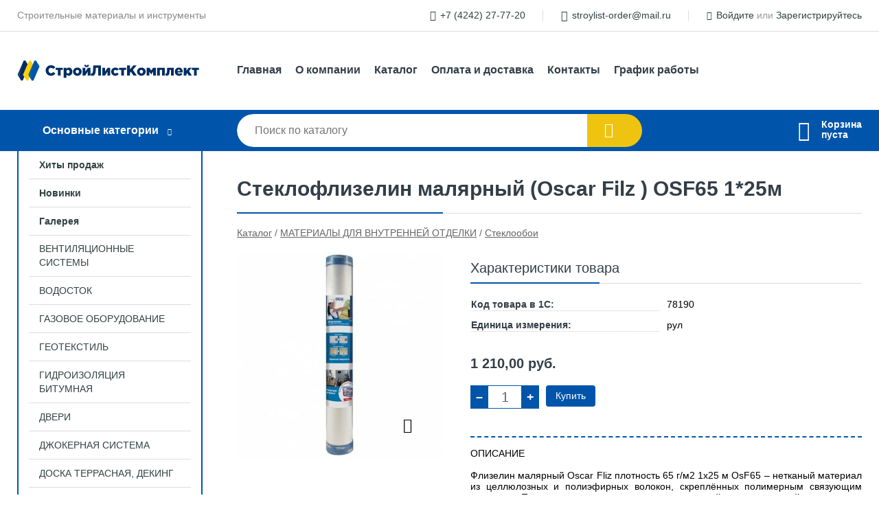

--- FILE ---
content_type: text/html; charset=utf-8
request_url: https://slk65.ru/shop/goods/stekloflizelin_malyarnyiy_Oscar_Filz_OSF65_1_25m-259
body_size: 9007
content:
<!DOCTYPE html><!-- uniSiter platform | www.unisiter.ru / -->
<html lang="ru">
<head>
    <meta charset="utf-8"/>
<meta name="apple-mobile-web-app-capable" content="yes"/>
<meta name="viewport" content="width=device-width, initial-scale=1.0, maximum-scale=1.0, user-scalable=no"/>
<meta name="apple-mobile-web-app-status-bar-style" content="black"/>
<title>Стеклофлизелин малярный (Oscar Filz ) OSF65  1*25м &mdash; купить в городе Южно-Сахалинск, цена, фото &mdash; СтройЛистКомплект</title>
<meta name="description" content="Стеклофлизелин малярный (Oscar Filz ) OSF65  1*25м можно купить в нашем интернет-магазине по выгодной цене 1210 руб. Товары в наличии и под заказ."/>
<meta name="keywords" content="Стеклофлизелин малярный (Oscar Filz ) OSF65  1*25м, цена, фото, купить, Южно-Сахалинск, Стеклообои"/>
<link rel="shortcut icon" href="/favicon.ico" />
<link rel="canonical" href="https://slk65.ru/shop/goods/stekloflizelin_malyarnyiy_Oscar_Filz_OSF65_1_25m-259" />

<!-- глобальный -->
<link rel="preload" as="style" onload="this.rel='stylesheet'" href="/engine/public/templates/default/skin/style.css?v24" />
<!-- глобальный -->
<link rel="preload" as="style" onload="this.rel='stylesheet'" href="/engine/public/templates/t-electro/skin/style.css?v24" />

<link rel="preload" as="style" onload="this.rel='stylesheet'" href="/kernel/css/style.css?v5" media="all"/>
<link rel="preload" as="style" onload="this.rel='stylesheet'" href="/kernel/css/mobile.css?v5" media="all"/>

<script type="text/javascript" src="/kernel/js/jquery.js" ></script>
<script type="text/javascript" src="/engine/public/templates/default/skin/script.js?v9" ></script>
<script type="text/javascript" src="/engine/public/templates/default/skin/iframe.js?v2" ></script>
<script type="text/javascript" src="/engine/public/templates/default/skin/jquery.maskedinput.js" ></script>
<script async type="text/javascript" src="/engine/public/templates/default/skin/mobile.js?v13"></script>
<link rel="stylesheet" type="text/css" href="/shop_current/style.css?v5" />
	<link rel="stylesheet" type="text/css" href="/kernel/forms.css" />
	<script src="/shop_current/shop.js?v5"></script>
	<meta property="og:type" content="website" />
	<meta property="og:url" content="https://slk65.ru/shop/goods/stekloflizelin_malyarnyiy_Oscar_Filz_OSF65_1_25m-259" />
	<meta property="og:title" content="Стеклофлизелин малярный (Oscar Filz ) OSF65  1*25м" />
	<meta property="og:image" content="https://slk65.ru/uploaded/images/shop/goods/259.jpg" />
	<script type="text/javascript" src="/engine/public/templates/default/panel/oneClickBuy.js"></script>




<script defer src="/engine/public/templates/default/slick/slick.min.js"></script>
<script defer src="/engine/public/templates/default/slick/left_init.js"></script>
<link href="/engine/public/templates/default/slick/slick-theme.css" type="text/css" rel="stylesheet" />
<link href="/engine/public/templates/default/slick/slick.css" type="text/css" rel="stylesheet" />







</head>
<body>
<div id="wrapper">

    <header itemscope itemtype="https://schema.org/WPHeader">
    <div class="top">
    <div class="container">
        <div class="container">
                        <p>Строительные материалы и инструменты</p>
                        <ul class="about">
                                <li class="phone"><a href="tel: +74242277720">+7 (4242) 27-77-20</a></li>
                                                                <li class="mail"><a href="mailto:stroylist-order@mail.ru">stroylist-order@mail.ru</a></li>
                            </ul>
            <nav class="user">
                <ul>
    <li class="phone"><a href="tel:+74242277720">+7 (4242) 27-77-20</a></li>
    <li class="mail"><a href="mailto:stroylist-order@mail.ru">stroylist-order@mail.ru</a></li>
    <li><a class="login" href="/user/auth/">Войдите</a> или  <a href="/user/register/">Зарегистрируйтесь</a></li>
</ul>
            </nav>
        </div>
    </div>
</div>    <div class="fixed-header">
        <div class="container">
    <div class="container container-header">
        <a class="logo" href="/"></a>
        <!--noindex-->
        





<nav class="main" itemscope="" itemtype="https://schema.org/SiteNavigationElement">
    <ul>
                


<li class=" ">
    
        
    <a href="/"  itemprop="url" >Главная</a>
    
    </li>


                


<li class=" ">
    
        
    <a href="/pages/about/"  itemprop="url" >О компании</a>
    
    </li>


                


<li class=" ">
    
        
    <a href="/shop/category/"  itemprop="url" >Каталог</a>
    
    </li>


                


<li class=" ">
    
        
    <a href="/pages/oplata-dostavka/"  itemprop="url" >Оплата и доставка</a>
    
    </li>


                


<li class=" ">
    
        
    <a href="/pages/contact-us/"  itemprop="url" >Контакты</a>
    
    </li>


                


<li class=" ">
    
        
    <a href="/pages/grafik-raboti/"  itemprop="url" >График работы</a>
    
    </li>


            </ul>
</nav>


        <!--/noindex-->
    </div>
</div>        <div class="bottom">
    <div class="container">
        <div class="container">
            <div class="catalog_wrapper">
                <a href="/shop/category/">Основные категории</a>
            </div>
            <div class="search">
                <form action="/shop/" method="get">
                    <div class="input">
                        <input type="text" name="search" placeholder="Поиск по каталогу" spellcheck="false"
                               autocomplete="off" value=""
                               id="search_form_input"/>
                    </div>
                    <label><input type="submit" value="" title="Искать"></label>
                </form>
                <div id="search_hints"></div>
            </div>
            
            
                        <div id="cart">
                <div class="cartEmpty_m">Корзина<br/>пуста</div>
            </div>
                    </div>
    </div>
</div>    </div>
</header>
    <div class="header_lines" ></div>

    <section id="content"  class="has_left_col">
        <ul class="bnr-left-additional">
            <li><img src="/uploaded/images/pages/main/small-bnr-add1.jpg?v50b68e26ddc013f62c80233a979a18fc" alt="" height="200" width="200"></li>
            <li><img src="/uploaded/images/pages/main/small-bnr-add2.jpg?v50b68e26ddc013f62c80233a979a18fc" alt="" height="200" width="200"></li>
            <li><img src="/uploaded/images/pages/main/small-bnr-add3.jpg?v50b68e26ddc013f62c80233a979a18fc" alt="" height="200" width="200"></li>
            <li><img src="/uploaded/images/pages/main/small-bnr-add4.jpg?v50b68e26ddc013f62c80233a979a18fc" alt="" height="200" width="200"></li></ul>
        <div class="container">
            <div class="container" itemscope itemtype="http://schema.org/Product">
                <div class="left_col"><nav id="main_catalog">
    





<nav class="main" itemscope="" itemtype="https://schema.org/SiteNavigationElement">
    <ul>
                


<li class=" ">
    
        
    <a href="/shop/?attribute=hit_of_sales"  itemprop="url" >Хиты продаж</a>
    
    </li>


                


<li class=" ">
    
        
    <a href="/shop/?attribute=new"  itemprop="url" >Новинки</a>
    
    </li>


                


<li class=" ">
    
        
    <a href="/gallery/"  itemprop="url" >Галерея</a>
    
    </li>


            </ul>
</nav>

    
		<ul>
			<li class="">
			<a href="/shop/ventilyatsiya/">ВЕНТИЛЯЦИОННЫЕ СИСТЕМЫ</a>
			</li>
			<li class="">
			<a href="/shop/vodostoki/">ВОДОСТОК</a>
			</li>
			<li class="">
			<a href="/shop/gazovoe_oborudovanie/">ГАЗОВОЕ ОБОРУДОВАНИЕ</a>
			</li>
			<li class="">
			<a href="/shop/dorojnyie_materialyi/">ГЕОТЕКСТИЛЬ</a>
			</li>
			<li class="">
			<a href="/shop/gidroizolyatsiya/">ГИДРОИЗОЛЯЦИЯ БИТУМНАЯ</a>
			</li>
			<li class="">
			<a href="/shop/dveri/">ДВЕРИ</a>
			</li>
			<li class="">
			<a href="/shop/djokernaya_sistema/">ДЖОКЕРНАЯ СИСТЕМА</a>
			</li>
			<li class="">
			<a href="/shop/doska_terrasnaya_deking/">ДОСКА ТЕРРАСНАЯ, ДЕКИНГ</a>
			</li>
			<li class="">
			<a href="/shop/dyimohodyi/">ДЫМОХОДЫ</a>
			</li>
			<li class="">
			<a href="/shop/evrovagonka/">ЕВРОВАГОНКА</a>
			</li>
			<li class="">
			<a href="/shop/gipsovaya_plitka/">ИЗДЕЛИЯ ИЗ ГИПСА / ЦЕМЕНТА</a>
			</li>
			<li class="">
			<a href="/shop/izolyatsiya/">ИЗОЛЯЦИОННЫЕ МАТЕРИАЛЫ</a>
			</li>
			<li class="">
			<a href="/shop/instrument/">ИНСТРУМЕНТ</a>
			</li>
			<li class="">
			<a href="/shop/kirpich/">КИРПИЧ</a>
			</li>
			<li class="">
			<a href="/shop/kolodtsyi/">КОЛОДЦЫ ДЕКОРАТИВНЫЕ</a>
			</li>
			<li class="">
			<a href="/shop/doboryi/">КОНЕК МЕТАЛЛИЧЕСКИЙ</a>
			</li>
			<li class="">
			<a href="/shop/krepej1/">КРЕПЕЖНЫЕ ЭЛЕМЕНТЫ</a>
			</li>
			<li class="">
			<a href="/shop/krovelnyie_materialyi/">КРОВЕЛЬНЫЕ МАТЕРИАЛЫ</a>
			</li>
			<li class="">
			<a href="/shop/lako_krasochnaya_produktsiya/">ЛАКО-КРАСОЧНАЯ ПРОДУКЦИЯ</a>
			</li>
			<li class="">
			<a href="/shop/lentyi_skotch_meshki/">ЛЕНТЫ / СКОТЧ / МЕШКИ</a>
			</li>
			<li class="">
			<a href="/shop/lesa_stroitelnyie/">ЛЕСА СТРОИТЕЛЬНЫЕ</a>
			</li>
			<li class="">
			<a href="/shop/list_otsinkovannyiy/">ЛИСТ ОЦИНКОВАННЫЙ/ОКРАШЕННЫЙ</a>
			</li>
			<li class="">
			<a href="/shop/listovoy_material/">ЛИСТОВОЙ МАТЕРИАЛ</a>
			</li>
			<li class="">
			<a href="/shop/bannaya_utvar/">МАТЕРИАЛЫ ДЛЯ БАНЬ И САУН</a>
			</li>
			<li class="show sub">
			<a href="/shop/materialyi_dlya_vnutrenney_otdelki/">МАТЕРИАЛЫ ДЛЯ ВНУТРЕННЕЙ ОТДЕЛКИ</a>
		<ul>
			<li class="sub top">
			<a href="/shop/atepan/">Атепан</a>
		<ul>
			<li class="">
			<a href="/shop/atepan_kitay/">Атепан Китай</a>
			</li>
			<li class="">
			<a href="/shop/atepan_koreya/">Атепан Корея</a>
			</li>
		</ul>
			</li>
			<li class="">
			<a href="/shop/karnizyi/">Карнизы</a>
			</li>
			<li class="sub top">
			<a href="/shop/keramogranit1/">Керамогранит</a>
		<ul>
			<li class="">
			<a href="/shop/300_300/">300*300</a>
			</li>
			<li class="">
			<a href="/shop/400_400/">400*400</a>
			</li>
			<li class="sub top">
			<a href="/shop/600_600/">600*600</a>
		<ul>
			<li class="">
			<a href="/shop/kitay/">Китай</a>
			</li>
			<li class="">
			<a href="/shop/ostatki_nelikvid/">Остатки Неликвид</a>
			</li>
			<li class="">
			<a href="/shop/rossiya/">Россия</a>
			</li>
		</ul>
			</li>
			<li class="">
			<a href="/shop/keramicheskaya_nastennaya_plitka/">Керамическая настенная плитка</a>
			</li>
			<li class="">
			<a href="/shop/1200_600/">1200*600</a>
			</li>
		</ul>
			</li>
			<li class="">
			<a href="/shop/mozayka/">Мозаика</a>
			</li>
			<li class="sub">
			<a href="/shop/moldingi/">Молдинги</a>
		<ul>
			<li class="">
			<a href="/shop/lifeplex/">Lifeplex</a>
			</li>
			<li class="">
			<a href="/shop/molding/">Молдинг</a>
			</li>
		</ul>
			</li>
			<li class="sub top">
			<a href="/shop/paneli/">Панели декор</a>
		<ul>
			<li class="">
			<a href="/shop/master_i_k/">Мастер и К</a>
			</li>
			<li class="">
			<a href="/shop/paneli_mdf/">Панели МДФ</a>
			</li>
			<li class="">
			<a href="/shop/paneli_mdf_kronostar/">Панели МДФ "Kronostar"</a>
			</li>
			<li class="">
			<a href="/shop/paneli_mdf_stella_dekorreyka/">Панели МДФ "STELLA" + Декор.рейка</a>
			</li>
			<li class="">
			<a href="/shop/paneli_pvh/">Панели ПВХ</a>
			</li>
			<li class="">
			<a href="/shop/petroprofil/">Петропрофиль</a>
			</li>
		</ul>
			</li>
			<li class="sub">
			<a href="/shop/plintusa/">Плинтус</a>
		<ul>
			<li class="">
			<a href="/shop/plintus_dyuroprofil/">Плинтус Дюропрофиль</a>
			</li>
			<li class="sub top">
			<a href="/shop/ideal_s_kabel_kanalom/">Плинтус ИДЕАЛ с кабель-каналом</a>
		<ul>
			<li class="">
			<a href="/shop/ideal_dekonika_70_mm/">ИДЕАЛ деконика 70 мм</a>
			</li>
			<li class="">
			<a href="/shop/ideal_dekonika_85_mm/">ИДЕАЛ деконика 85 мм</a>
			</li>
			<li class="">
			<a href="/shop/ideal_komfort/">ИДЕАЛ комфорт</a>
			</li>
			<li class="">
			<a href="/shop/ideal_komfort_220m/">ИДЕАЛ комфорт 2,20м</a>
			</li>
			<li class="">
			<a href="/shop/ideal_obvod/">ИДЕАЛ обвод</a>
			</li>
			<li class="">
			<a href="/shop/ideal_optima/">ИДЕАЛ оптима</a>
			</li>
		</ul>
			</li>
			<li class="">
			<a href="/shop/plintusa_pvh_elsi/">Плинтус ПВХ ELSI</a>
			</li>
			<li class="">
			<a href="/shop/plintusa_pvh_wimar/">Плинтус ПВХ WIMAR</a>
			</li>
		</ul>
			</li>
			<li class="">
			<a href="/shop/plita_lvdspsh/">Плита ЛВДСПШ</a>
			</li>
			<li class="sub top">
			<a href="/shop/porogi/">Пороги</a>
		<ul>
			<li class="">
			<a href="/shop/porog_135sm/">Порог 135см</a>
			</li>
			<li class="">
			<a href="/shop/porog_180sm/">Порог 180см</a>
			</li>
			<li class="">
			<a href="/shop/porog_270sm/">Порог 270см</a>
			</li>
			<li class="">
			<a href="/shop/porog_90sm/">Порог 90см</a>
			</li>
			<li class="">
			<a href="/shop/ugol_vnutrenniy_180sm/">Угол внутренний 180см</a>
			</li>
			<li class="">
			<a href="/shop/ugol_vnutrenniyiy_90sm/">Угол внутренний 90см</a>
			</li>
			<li class="">
			<a href="/shop/ugol_narujniy_180sm/">Угол наружний 180см</a>
			</li>
			<li class="">
			<a href="/shop/ugol_narujniy_90sm/">Угол наружний 90см</a>
			</li>
			<li class="">
			<a href="/shop/ugol_pvh_250sm/">Угол ПВХ 250см</a>
			</li>
		</ul>
			</li>
			<li class="sub">
			<a href="/shop/potolki/">Потолок</a>
		<ul>
			<li class="">
			<a href="/shop/albes/">Албес</a>
			</li>
			<li class="">
			<a href="/shop/armstrong/">АРМСТРОНГ</a>
			</li>
			<li class="">
			<a href="/shop/potolok_grilyatto/">Потолок ГРИЛЬЯТТО</a>
			</li>
			<li class="">
			<a href="/shop/potolok_reechnyiy/">Потолок РЕЕЧНЫЙ</a>
			</li>
		</ul>
			</li>
			<li class="sub top">
			<a href="/shop/profili_gost/">Профиль Аллюминиевый</a>
		<ul>
			<li class="">
			<a href="/shop/dvutavr/">Двутавр</a>
			</li>
			<li class="">
			<a href="/shop/list_alyuminievyiy/">Лист алюминиевый</a>
			</li>
			<li class="">
			<a href="/shop/profili_iz_nerjaveyuschey_stali/">Профили из нержавеющей стали</a>
			</li>
			<li class="">
			<a href="/shop/profil_okantovochnyiy/">Профиль окантовочный</a>
			</li>
			<li class="">
			<a href="/shop/tavr/">Тавр</a>
			</li>
			<li class="">
			<a href="/shop/truba_kvadratnaya/">Труба квадратная</a>
			</li>
			<li class="">
			<a href="/shop/truba_kruglaya/">Труба круглая</a>
			</li>
			<li class="">
			<a href="/shop/truba_pryamougolnaya/">Труба прямоугольная</a>
			</li>
			<li class="">
			<a href="/shop/ugol_ravnopolochnyiy/">Угол равнополочный</a>
			</li>
			<li class="">
			<a href="/shop/ugol_raznopolochnyiy/">Угол разнополочный</a>
			</li>
			<li class="">
			<a href="/shop/shveller/">Швеллер</a>
			</li>
			<li class="">
			<a href="/shop/shtanga_ploskaya/">Штанга плоская</a>
			</li>
		</ul>
			</li>
			<li class="sub">
			<a href="/shop/profil_plastikovyiy/">Профиль пластиковый</a>
		<ul>
			<li class="">
			<a href="/shop/profil_dlya_vannyifurnitura/">Профиль для ванны,фурнитура</a>
			</li>
			<li class="">
			<a href="/shop/profil_dlya_kafelya/">Профиль для кафеля</a>
			</li>
			<li class="">
			<a href="/shop/profil_otdelochnyiy/">Профиль отделочный</a>
			</li>
			<li class="">
			<a href="/shop/ugol_plastikovyiy_e/">Угол пластиковый</a>
			</li>
			<li class="">
			<a href="/shop/ugol_plastikovyiy_ideal/">Угол пластиковый Идеал</a>
			</li>
		</ul>
			</li>
			<li class="">
			<a href="/shop/rulonnyie_shtoryi/">Рулонные шторы</a>
			</li>
			<li class="show current ">
			<a href="/shop/oboi/">Стеклообои</a>
			</li>
			<li class="sub">
			<a href="/shop/stoleshnitsyi/">Столешницы</a>
		<ul>
			<li class="">
			<a href="/shop/stoleshnitsa_27/">Столешница 26</a>
			</li>
		</ul>
			</li>
			<li class="">
			<a href="/shop/cherdachnyie_lestnitsyi/">Чердачные лестницы</a>
			</li>
			<li class="">
			<a href="/shop/membrana_profilirovannaya/">Мембрана профилированная</a>
			</li>
			<li class="">
			<a href="/shop/gibkiy_mramor/">Гибкий мрамор</a>
			</li>
		</ul>
			</li>
			<li class="">
			<a href="/shop/materialyi_dlya_narujnoy_otdelki/">МАТЕРИАЛЫ ДЛЯ НАРУЖНОЙ ОТДЕЛКИ</a>
			</li>
			<li class="">
			<a href="/shop/mebelnyiy_schit_derevo_pogonaj/">МЕБЕЛЬНЫЙ ЩИТ, ДЕРЕВО ПОГОНАЖ</a>
			</li>
			<li class="">
			<a href="/shop/metallocherepitsa/">МЕТАЛЛОЧЕРЕПИЦА</a>
			</li>
			<li class="">
			<a href="/shop/napolnyie_pokryitiya/">НАПОЛЬНЫЕ ПОКРЫТИЯ</a>
			</li>
			<li class="">
			<a href="/shop/obogrevateli_teplovyie_pushki/">ОБОГРЕВАТЕЛИ / ТЕПЛОВЫЕ ПУШКИ</a>
			</li>
			<li class="">
			<a href="/shop/pechi/">ПЕЧИ ДРОВЯНЫЕ</a>
			</li>
			<li class="">
			<a href="/shop/polikarbonat/">ПОЛИКАРБОНАТ</a>
			</li>
			<li class="">
			<a href="/shop/provoloka/">ПРОВОЛОКА</a>
			</li>
			<li class="">
			<a href="/shop/profil/">ПРОФИЛЬ</a>
			</li>
			<li class="">
			<a href="/shop/profnastil/">ПРОФНАСТИЛ</a>
			</li>
			<li class="">
			<a href="/shop/santehnika/">САНТЕХНИКА</a>
			</li>
			<li class="">
			<a href="/shop/setka_metallicheskaya_rabitsa/">СЕТКА МЕТАЛЛИЧЕСКАЯ / РАБИЦА</a>
			</li>
			<li class="">
			<a href="/shop/smesi_stroitelnyie/">СМЕСИ СТРОИТЕЛЬНЫЕ</a>
			</li>
			<li class="">
			<a href="/shop/siz/">СРЕДСТВА ИНДИВИДУАЛЬНОЙ ЗАЩИТЫ</a>
			</li>
			<li class="">
			<a href="/shop/truba_profilnaya/">ТРУБА ПРОФИЛЬНАЯ</a>
			</li>
			<li class="">
			<a href="/shop/uteplitel/">УТЕПЛИТЕЛЬ</a>
			</li>
			<li class="">
			<a href="/shop/himiya_stroitelnaya/">ХИМИЯ СТРОИТЕЛЬНАЯ</a>
			</li>
			<li class="">
			<a href="/shop/elektrika/">ЭЛЕКТРИКА</a>
			</li>
			<li class="">
			<a href="/shop/teplyiy_pol/">ЭЛЕКТРИЧЕСКИЙ ТЕПЛЫЙ ПОЛ</a>
			</li>
			<li class="">
			<a href="/shop/elektroinstrument/">ЭЛЕКТРО / БЕНЗО ИНСТРУМЕНТ</a>
			</li>
		</ul></nav>


<section class="articles">
    </section></div><main><h1 itemprop="name">Стеклофлизелин малярный (Oscar Filz ) OSF65  1*25м</h1>
         <div id="shop_goods">
             <div class="nav">
                 <p><span itemscope itemtype="http://schema.org/BreadcrumbList"><span itemprop="itemListElement" itemscope itemtype="https://schema.org/ListItem">
                        <a itemprop="item" title="Каталог"
                        href="/shop/category/"><span itemprop="name">Каталог</span></a>
                        <meta itemprop="position" content="1" />
                    </span> / <span itemprop="itemListElement" itemscope itemtype="https://schema.org/ListItem">
                                <a itemprop="item" title="МАТЕРИАЛЫ ДЛЯ ВНУТРЕННЕЙ ОТДЕЛКИ" href="/shop/materialyi_dlya_vnutrenney_otdelki/">
                                <span itemprop="name">МАТЕРИАЛЫ ДЛЯ ВНУТРЕННЕЙ ОТДЕЛКИ</span></a>
                                <meta itemprop="position" content="2" />
                            </span> / <span itemprop="itemListElement" itemscope itemtype="https://schema.org/ListItem">
                                <a itemprop="item" title="Стеклообои" href="/shop/oboi/">
                                <span itemprop="name">Стеклообои</span></a>
                                <meta itemprop="position" content="3" />
                            </span></span></p>
             </div>
             
             <div class="goods-card">
                
            <div class="gallery">
                <div class="middle">
                    <img class="lazyload" src="/kernel/preview.php?file=shop/goods/259-1.jpg&width=300&height=300&method=scale-cover" alt="Стеклофлизелин малярный (Oscar Filz ) OSF65  1*25м" itemprop="image" id="current_img" 
                    data-lazyload-getGoodsGalleryNew="fancybox-open">
                    <div id="zoom" data-lazyload-getGoodsGalleryNew="fancybox-open"></div>
                    
                </div>
                <div class="small">
            <a class="fancybox" href="/uploaded/images/shop/goods/259-1.jpg" rel="gallery-group" alt=""></a></div><div class="goods-gallery"><img class="lazyload"  alt="preview" src="/kernel/preview.php?file=shop/goods/259-1.jpg&width=300&height=300&method=scale-cover" width="300" height="300" onclick="$.fancybox.open($('.fancybox'), {index : 0});"></div></div>
                <div class="right">
                    <div class="features">
                        <div class="features"><h4>Характеристики товара</h4><div class="item" itemprop="additionalProperty" itemscope itemtype="https://schema.org/PropertyValue">
                        <div class="title"><div><span itemprop="name">Код товара в 1С:</span></div></div>
                        <div class="values" data-desc-id="31" data-attr-var="code"><span itemprop="value">78190</span></div>
                    </div><div class="item" itemprop="additionalProperty" itemscope itemtype="https://schema.org/PropertyValue">
                        <div class="title"><div><span itemprop="name">Единица измерения:</span></div></div>
                        <div class="values" data-desc-id="48" data-attr-var="unit"><span itemprop="value">рул</span></div>
                    </div><div class="item"></div></div>
                    </div>
                    <input type="hidden" name="base_price" value="1210.00" /><input type="hidden" name="discount_price" value="0" /><input type="hidden" name="action" value="buy" />
                <div class="price"
                itemprop="offers" itemscope itemtype="http://schema.org/Offer">
                    <meta itemprop="priceCurrency" content="RUB" /><span class="strong" itemprop="price" content="1210.00">
                        1 210,00
                    </span>
                    руб.
                </div><div class="buttons">
                    <form class="forms" action="./ajax_buy.php" method="post" onsubmit="$('input[name=qt]').val($('input[name=qt]').val()*1.0); AddToCart($('input[name=goods_id]').val(),$('input[name=qt]').val()); return false;"><input type="hidden" name="goods_id" value="260" />
                        <input type="hidden" name="action" value="buy" />
                        <input type="hidden" name="store" value="2" />
                        <input type="hidden" name="multiple" value="1" />
                        <div class="qt">
                            <a class="decr" href="#" onclick="if ($('input[name=qt]').val()*1.0 >= $('input[name=multiple]').val()) $('input[name=qt]').val($('input[name=qt]').val()-$('input[name=multiple]').val()); if ($('#buy_btn_cont a').length) $('#buy_btn_cont').html('<input type='+String.fromCharCode(34)+'submit'+String.fromCharCode(34)+' value='+String.fromCharCode(34)+'Купить'+String.fromCharCode(34)+'>'); updPrice(this); ShowSum(); return false;">–</a>
                            <input type="text" name="qt" value="1" onfocus="if ($(this).val() == '0') $(this).val('');" onblur="ShowSum();" maxlength="4" pattern="^[0-9]+$" onkeypress="if (event.keyCode<46 || event.keyCode > 57 || event.keyCode==47) event.returnValue = false"/>
                            <a class="incr" href="#" onclick="$('input[name=qt]').val(($('input[name=qt]').val()*1.0)+($('input[name=multiple]').val()*1.0)); if ($('#buy_btn_cont a').length) $('#buy_btn_cont').html('<input type='+String.fromCharCode(34)+'submit'+String.fromCharCode(34)+' value='+String.fromCharCode(34)+'Купить'+String.fromCharCode(34)+'>'); updPrice(this); ShowSum(); return false;">+</a>
                        </div>
                        <div id="buy_btn_cont">
                            <input type="submit" value="Купить"/>
                        </div></form></div>
                    <div id="goods_desc"><ul class="tabs hidden"><li class="nav-0 current">Описание</li></ul><div class="content tab-0 current" itemprop="description"><p>ОПИСАНИЕ</p>

<p> </p>

<p>Флизелин малярный Oscar Fliz плотность 65 г/м2 1х25 м OsF65 – нетканый материал из целлюлозных и полиэфирных волокон, скреплённых полимерным связующим составом. Применяется в качестве выравнивающей и армирующей основы для наклеивания обычных обоев (подложка), безфактурных обоев под покраску.</p>

<p> </p>

<p>Свойства:</p>

<p>скрывает мелкие трещины и предотвращает их появление;</p>

<p>создаёт гладкую, однотонную, безфактурную поверхность;</p>

<p>допускает возможность многократного окрашивания.</p>

<p> </p>

<p>Способ применения:</p>

<p>подготовьте поверхность: зашпатлюйте дефекты, тщательно прогрунтуйте укрепляющей грунтовкой глубокого проникновения Oscar или аналогами;</p>

<p>отмерьте и отрежьте полотна флизелина по высоте стен с запасом в 5 см;</p>

<p>последовательно наносите клей Oscar для стеклотканевых обоев и малярных стеклохолстов или его аналог ручным или механизированным способом на ширину не более 1,5 полотен;</p>

<p>приклейте первое полотно флизелина, соблюдая вертикальность (на стены) или параллельность стенам (на потолок);</p>

<p>следующее полотно флизелина приклеивайте встык;</p>

<p>пригладьте полотно флизелина пластиковым шпателем, место стыка приглаживайте, захватывая шпателем два соседних полотна;</p>

<p>подрежьте излишки флизелина по высоте стены с помощью ножа, прижимая полотно шпателем;</p>

<p>окраску флизелина проводить через 24 часа после наклеивания в 2 слоя с межслойным интервалом в 12 часов;</p>

<p>для окрашивания флизелина для малярных и ремонтных работ используйте только ручной малярный инструмент.</p>

<p>Преимущества</p>

<p>не требует нанесения клея на полотно, а только на стену</p>

<p>не растягивается при наклеивании</p>

<p>при высыхании не расходятся места стыковки полотен</p>
</div></div>
                </div>
                
             </div>
             
             <div class="similar-goods"><h4>Похожие товары</h4>
            <div class="goods goods_btn_one"
            
            >
            
            <a  href="/shop/goods/stekloflizelin_remontnyiy_110gr_mkv_106_25-26593">
                <img  src="/kernel/preview.php?file=shop/goods/26593.jpg&width=180&height=170" alt="Стеклофлизелин ремонтный 110гр/м.кв 1,06*25" />
                <span  class="name">Стеклофлизелин ремонтный 110гр/м.кв 1,06*25</span>
            </a><div class="price">1 170,00 <span class="rouble">Р</span></div><a href="/shop/cart/" class="buy" 
                   data-a-name="AddToCart" 
                   data-goodsSubId="26594"
                   data-multiple="1"
                   data-goodsprice="1170.00"
                   data-max-store="63"
                   data-goodsname="Стеклофлизелин ремонтный 110гр/м.кв 1,06*25"
                   data-qt="1"
                   alt="buy"
                  onclick="return false;">&nbsp;</a>
            </div>
            <div class="goods goods_btn_one"
            
            >
            
            <a  href="/shop/goods/stekloholst_malyarnyiy_SD_GLASS_40gr_m_1_25_kv-57203">
                <img  src="/kernel/preview.php?file=shop/goods/57203.jpg&width=180&height=170" alt="Стеклохолст малярный SD-GLASS 40гр/м (1*25).кв" />
                <span  class="name">Стеклохолст малярный SD-GLASS 40гр/м (1*25).кв</span>
            </a><div class="price">905,00 <span class="rouble">Р</span></div><a href="/shop/cart/" class="buy" 
                   data-a-name="AddToCart" 
                   data-goodsSubId="57204"
                   data-multiple="1"
                   data-goodsprice="905.00"
                   data-max-store="14"
                   data-goodsname="Стеклохолст малярный SD-GLASS 40гр/м (1*25).кв"
                   data-qt="1"
                   alt="buy"
                  onclick="return false;">&nbsp;</a>
            </div>
            <div class="goods goods_btn_one"
            
            >
            
            <a  href="/shop/goods/stekloholst_malyarnyiy_SD_GLASS_25gr_m_1_25m_kv-57215">
                <img  src="/kernel/preview.php?file=shop/goods/57215.jpg&width=180&height=170" alt="Стеклохолст малярный SD-GLASS 25гр/м (1*25м).кв" />
                <span  class="name">Стеклохолст малярный SD-GLASS 25гр/м (1*25м).кв</span>
            </a><div class="price">880,00 <span class="rouble">Р</span></div><a href="/shop/cart/" class="buy" 
                   data-a-name="AddToCart" 
                   data-goodsSubId="57216"
                   data-multiple="1"
                   data-goodsprice="880.00"
                   data-max-store="65"
                   data-goodsname="Стеклохолст малярный SD-GLASS 25гр/м (1*25м).кв"
                   data-qt="1"
                   alt="buy"
                  onclick="return false;">&nbsp;</a>
            </div>
            <div class="goods goods_btn_one"
            
            >
            
            <a  href="/shop/goods/stekloflizelin_remontnyiy_85gr_mkv_106_25-10805">
                <img  src="/kernel/preview.php?file=shop/goods/10805.jpg&width=180&height=170" alt="Стеклофлизелин ремонтный 85гр/м.кв 1,06*25" />
                <span  class="name">Стеклофлизелин ремонтный 85гр/м.кв 1,06*25</span>
            </a><div class="price">850,00 <span class="rouble">Р</span></div><a href="/shop/cart/" class="buy" 
                   data-a-name="AddToCart" 
                   data-goodsSubId="10806"
                   data-multiple="1"
                   data-goodsprice="850.00"
                   data-max-store="75"
                   data-goodsname="Стеклофлизелин ремонтный 85гр/м.кв 1,06*25"
                   data-qt="1"
                   alt="buy"
                  onclick="return false;">&nbsp;</a>
            </div>
            <div class="goods goods_btn_one"
            
            >
            
            <a  href="/shop/goods/stekloholst_malyarnyiy_SD_GLASS_40gr_m_1_50_kv-52645">
                <img  src="/kernel/preview.php?file=shop/goods/52645.jpg&width=180&height=170" alt="Стеклохолст малярный SD-GLASS 40гр/м (1*50).кв" />
                <span  class="name">Стеклохолст малярный SD-GLASS 40гр/м (1*50).кв</span>
            </a><div class="price">1 625,00 <span class="rouble">Р</span></div><a href="/shop/cart/" class="buy" 
                   data-a-name="AddToCart" 
                   data-goodsSubId="52646"
                   data-multiple="1"
                   data-goodsprice="1625.00"
                   data-max-store="20"
                   data-goodsname="Стеклохолст малярный SD-GLASS 40гр/м (1*50).кв"
                   data-qt="1"
                   alt="buy"
                  onclick="return false;">&nbsp;</a>
            </div></div>
        </div></main>            </div>
        </div>
        <div class="container clear">
            <div class="container">
                
            </div>
        </div>
    </section>
</div>
<footer itemscope itemtype="https://schema.org/WPFooter">
    <div class="container">
        <div class="container">
            <!-- подключаем форму подписки -->
            <div class="subscription">
                <div class="title">
    Подпишитесь на рассылку
    <span>...и будьте в курсе акций и спецпредложений</span>
</div>
<div class="form_wrapper">
    <form class="subscribe" action="" method="post" onsubmit="ProductionSubscribe(this); return false;">
        <input type="hidden" name="type" value="subscribe">
        <div class="input">
            <input type="email" name="mail" placeholder="Укажите E-mail" spellcheck="false"
                   autocomplete="off" value=""/>
        </div>
        <input type="submit" onclick="ym(70800322, 'reachGoal', 'mailing'); return true;" value="Подписаться"/>
            </form>
    <p class="agreement hidden">
        Отправляя форму, вы даете согласие
        на&nbsp;<a target="_blank" href="/pages/agreement/">обработку персональных данных.</a>
    </p>
</div>
            </div>

            <!-- выводим краткое описание -->
            
            <ul class="contacts ">
    <li class="title">Контакты</li>
    <li class="address"><span> г. Южно-Сахалинск, ул. Холмская, д. 3 «А»</span></li>
        <li class="phone"><a href="tel:+74242277720">+7 (4242) 27-77-20</a></li>
                <li class="mail"><a href="mailto:stroylist-order@mail.ru">stroylist-order@mail.ru</a></li>
    </ul>            





<nav class="main" itemscope="" itemtype="https://schema.org/SiteNavigationElement">
    <ul>
                


<li class="sub ">
        <span 

>Информация </span>
    
        <ul>
                


<li class=" ">
    
        
    <a href="/pages/about/"  itemprop="url" >О компании</a>
    
    </li>


                


<li class=" ">
    
        
    <a href="/pages/oplata-dostavka/"  itemprop="url" >Оплата и доставка</a>
    
    </li>


                


<li class=" ">
    
        
    <a href="/pages/points-of-issue/"  itemprop="url" >Пункты выдачи</a>
    
    </li>


                


<li class=" ">
    
        
    <a href="/pages/guarantees-and-ereturns/"  itemprop="url" >Гарантии и возврат</a>
    
    </li>


                


<li class=" ">
    
        
    <a href="/news/"  itemprop="url" >Статьи</a>
    
    </li>


            </ul>
    </li>


                


<li class="sub ">
        <span 
    class="empty"

>  </span>
    
        <ul>
                


<li class=" ">
    
        
    <a href="/pages/wholesale/"  itemprop="url" >Оптом</a>
    
    </li>


                


<li class=" ">
    
        
    <a href="/pages/suppliers/"  itemprop="url" >Ищем поставщиков</a>
    
    </li>


            </ul>
    </li>


                


<li class="sub ">
        <span 

>Документы </span>
    
        <ul>
                


<li class=" ">
    
        
    <a href="/pages/requisites/"  itemprop="url" >Реквизиты</a>
    
    </li>


                


<li class=" ">
    
        
    <a href="/pages/agreement/"  itemprop="url" >Обработка персональных данных</a>
    
    </li>


                


<li class=" ">
    
        
    <a href="/pages/privacy-policy/"  itemprop="url" >Политика конфиденциальности</a>
    
    </li>


            </ul>
    </li>


            </ul>
</nav>


            <ul class="social">
    </ul>        </div>
    </div>
    <div class="bottom">
    <div class="on_top ontop" title="Наверх"></div>
    <div class="container">
        <div class="container">
            <div class="ways_to_pay" title="Принимаем к оплате карты Visa, Mastercard и МИР">
                Принимаем к&nbsp;оплате
            </div>
            <!---->
            <div class="copyright">
                <meta itemprop="copyrightHolder" content="СтройЛистКомплект">
                <meta itemprop="copyrightYear" content="2026">
                2020–2026 &copy; «СтройЛистКомплект» — Все права защищены.
            </div>
                        <div class="unisiter">
                Платформа <a href="https://unisiter.ru/" target="_blank">uniSiter</a>
            </div>
                    </div>
    </div>
</div></footer>
<script type="application/ld+json">
    {
        "@context": "https://schema.org",
        "url": "https://slk65.ru/",
            "@type": "SearchAction",
            "target": {
                "@type":"EntryPoint",
                "urlTemplate": "https://slk65.ru/shop/?search="
            },
            "query-input": "required name=search"
    }
</script>
<!--noindex-->
<div class="script_time">0.15 с</div>
<!--/noindex-->
</body>
</html>